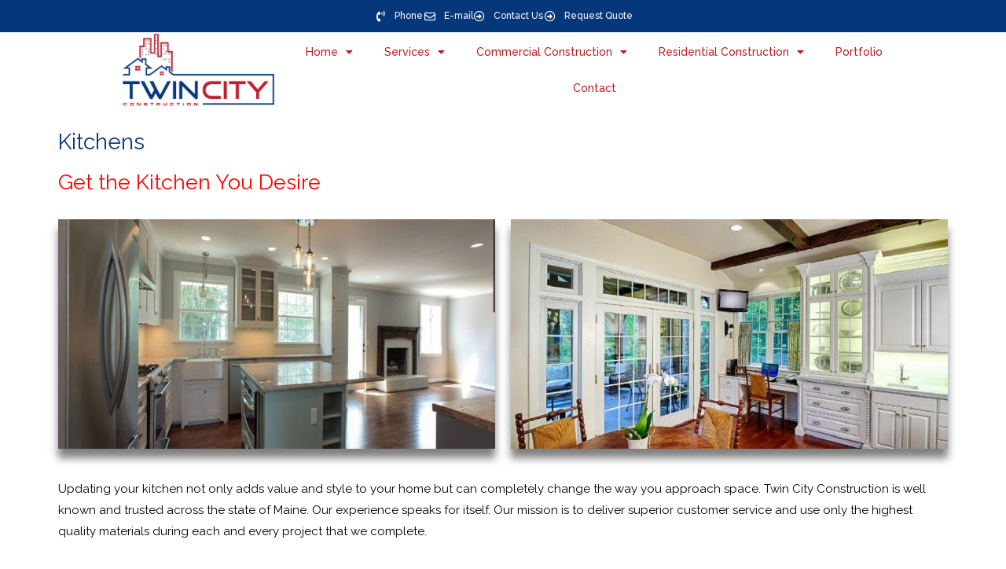

--- FILE ---
content_type: text/css
request_url: https://twincityconstruction.com/wp-content/uploads/elementor/css/post-1034.css?ver=1764794913
body_size: -26
content:
.elementor-1034 .elementor-element.elementor-element-68ec6f4 > .elementor-widget-container{margin:15px 0px 0px 0px;}.elementor-1034 .elementor-element.elementor-element-4a1e155 img{box-shadow:0px 12px 10px 0px rgba(0,0,0,0.5);}.elementor-1034 .elementor-element.elementor-element-14bbc20 img{box-shadow:0px 12px 10px 0px rgba(0,0,0,0.5);}.elementor-1034 .elementor-element.elementor-element-e2ef628{padding:18px 0px 0px 0px;}.elementor-1034 .elementor-element.elementor-element-e57284a{font-family:"Raleway", Sans-serif;font-size:15px;font-weight:400;color:#000000;}.elementor-1034 .elementor-element.elementor-element-88a49d2 img{box-shadow:0px 12px 10px 0px rgba(0,0,0,0.5);}.elementor-1034 .elementor-element.elementor-element-675a20d img{box-shadow:0px 12px 10px 0px rgba(0,0,0,0.5);}.elementor-1034 .elementor-element.elementor-element-bd49bb2 img{box-shadow:0px 12px 10px 0px rgba(0,0,0,0.5);}.elementor-1034 .elementor-element.elementor-element-f59965b .elementor-button{background-color:#FF0000;font-family:"Raleway", Sans-serif;font-size:15px;font-weight:500;text-shadow:0px 0px 10px rgba(0,0,0,0.3);fill:#FFFFFF;color:#FFFFFF;box-shadow:0px 12px 10px 0px rgba(0,0,0,0.5);}.elementor-1034 .elementor-element.elementor-element-f59965b .elementor-button:hover, .elementor-1034 .elementor-element.elementor-element-f59965b .elementor-button:focus{background-color:#06377B;color:#FFFFFF;}.elementor-1034 .elementor-element.elementor-element-f59965b > .elementor-widget-container{padding:18px 18px 18px 18px;}.elementor-1034 .elementor-element.elementor-element-f59965b .elementor-button-content-wrapper{flex-direction:row;}.elementor-1034 .elementor-element.elementor-element-f59965b .elementor-button:hover svg, .elementor-1034 .elementor-element.elementor-element-f59965b .elementor-button:focus svg{fill:#FFFFFF;}

--- FILE ---
content_type: text/css
request_url: https://twincityconstruction.com/wp-content/uploads/elementor/css/post-434.css?ver=1764794908
body_size: 363
content:
.elementor-434 .elementor-element.elementor-element-b3ea177:not(.elementor-motion-effects-element-type-background), .elementor-434 .elementor-element.elementor-element-b3ea177 > .elementor-motion-effects-container > .elementor-motion-effects-layer{background-color:#06377B;}.elementor-434 .elementor-element.elementor-element-b3ea177{transition:background 0.3s, border 0.3s, border-radius 0.3s, box-shadow 0.3s;}.elementor-434 .elementor-element.elementor-element-b3ea177 > .elementor-background-overlay{transition:background 0.3s, border-radius 0.3s, opacity 0.3s;}.elementor-bc-flex-widget .elementor-434 .elementor-element.elementor-element-1981a49.elementor-column .elementor-widget-wrap{align-items:center;}.elementor-434 .elementor-element.elementor-element-1981a49.elementor-column.elementor-element[data-element_type="column"] > .elementor-widget-wrap.elementor-element-populated{align-content:center;align-items:center;}.elementor-434 .elementor-element.elementor-element-a604dd2 .elementor-icon-list-items:not(.elementor-inline-items) .elementor-icon-list-item:not(:last-child){padding-block-end:calc(22px/2);}.elementor-434 .elementor-element.elementor-element-a604dd2 .elementor-icon-list-items:not(.elementor-inline-items) .elementor-icon-list-item:not(:first-child){margin-block-start:calc(22px/2);}.elementor-434 .elementor-element.elementor-element-a604dd2 .elementor-icon-list-items.elementor-inline-items .elementor-icon-list-item{margin-inline:calc(22px/2);}.elementor-434 .elementor-element.elementor-element-a604dd2 .elementor-icon-list-items.elementor-inline-items{margin-inline:calc(-22px/2);}.elementor-434 .elementor-element.elementor-element-a604dd2 .elementor-icon-list-items.elementor-inline-items .elementor-icon-list-item:after{inset-inline-end:calc(-22px/2);}.elementor-434 .elementor-element.elementor-element-a604dd2 .elementor-icon-list-icon i{color:#FFFFFF;transition:color 0.3s;}.elementor-434 .elementor-element.elementor-element-a604dd2 .elementor-icon-list-icon svg{fill:#FFFFFF;transition:fill 0.3s;}.elementor-434 .elementor-element.elementor-element-a604dd2 .elementor-icon-list-item:hover .elementor-icon-list-icon i{color:#FF0000;}.elementor-434 .elementor-element.elementor-element-a604dd2 .elementor-icon-list-item:hover .elementor-icon-list-icon svg{fill:#FF0000;}.elementor-434 .elementor-element.elementor-element-a604dd2{--e-icon-list-icon-size:14px;--e-icon-list-icon-align:center;--e-icon-list-icon-margin:0 calc(var(--e-icon-list-icon-size, 1em) * 0.125);--icon-vertical-offset:0px;}.elementor-434 .elementor-element.elementor-element-a604dd2 .elementor-icon-list-icon{padding-inline-end:4px;}.elementor-434 .elementor-element.elementor-element-a604dd2 .elementor-icon-list-item > .elementor-icon-list-text, .elementor-434 .elementor-element.elementor-element-a604dd2 .elementor-icon-list-item > a{font-family:"Raleway", Sans-serif;font-size:12px;font-weight:500;}.elementor-434 .elementor-element.elementor-element-a604dd2 .elementor-icon-list-text{color:#FFFFFF;transition:color 0.3s;}.elementor-434 .elementor-element.elementor-element-a604dd2 .elementor-icon-list-item:hover .elementor-icon-list-text{color:#FF0000;}.elementor-434 .elementor-element.elementor-element-b92a313{text-align:left;}.elementor-bc-flex-widget .elementor-434 .elementor-element.elementor-element-ef3e40f.elementor-column .elementor-widget-wrap{align-items:center;}.elementor-434 .elementor-element.elementor-element-ef3e40f.elementor-column.elementor-element[data-element_type="column"] > .elementor-widget-wrap.elementor-element-populated{align-content:center;align-items:center;}.elementor-434 .elementor-element.elementor-element-b635d31 .elementor-menu-toggle{margin:0 auto;background-color:#FF0000;border-width:1px;border-radius:50px;}.elementor-434 .elementor-element.elementor-element-b635d31 .elementor-nav-menu .elementor-item{font-family:"Raleway", Sans-serif;font-size:14px;font-weight:500;}.elementor-434 .elementor-element.elementor-element-b635d31 .elementor-nav-menu--main .elementor-item{color:#BD1E1E;fill:#BD1E1E;padding-left:20px;padding-right:20px;}.elementor-434 .elementor-element.elementor-element-b635d31 .elementor-nav-menu--main .elementor-item:hover,
					.elementor-434 .elementor-element.elementor-element-b635d31 .elementor-nav-menu--main .elementor-item.elementor-item-active,
					.elementor-434 .elementor-element.elementor-element-b635d31 .elementor-nav-menu--main .elementor-item.highlighted,
					.elementor-434 .elementor-element.elementor-element-b635d31 .elementor-nav-menu--main .elementor-item:focus{color:#BD1E1E;fill:#BD1E1E;}.elementor-434 .elementor-element.elementor-element-b635d31 .elementor-nav-menu--main .elementor-item.elementor-item-active{color:#BD1E1E;}.elementor-434 .elementor-element.elementor-element-b635d31 .elementor-nav-menu--dropdown a, .elementor-434 .elementor-element.elementor-element-b635d31 .elementor-menu-toggle{color:#BD1E1E;}.elementor-434 .elementor-element.elementor-element-b635d31 .elementor-nav-menu--dropdown{background-color:#FFFFFF;}.elementor-434 .elementor-element.elementor-element-b635d31 .elementor-nav-menu--dropdown a:hover,
					.elementor-434 .elementor-element.elementor-element-b635d31 .elementor-nav-menu--dropdown a.elementor-item-active,
					.elementor-434 .elementor-element.elementor-element-b635d31 .elementor-nav-menu--dropdown a.highlighted,
					.elementor-434 .elementor-element.elementor-element-b635d31 .elementor-menu-toggle:hover{color:#BD1E1E;}.elementor-434 .elementor-element.elementor-element-b635d31 .elementor-nav-menu--dropdown a:hover,
					.elementor-434 .elementor-element.elementor-element-b635d31 .elementor-nav-menu--dropdown a.elementor-item-active,
					.elementor-434 .elementor-element.elementor-element-b635d31 .elementor-nav-menu--dropdown a.highlighted{background-color:#FFFFFF;}.elementor-434 .elementor-element.elementor-element-b635d31 .elementor-nav-menu--dropdown a.elementor-item-active{color:#BD1E1E;background-color:#FFFFFF;}.elementor-434 .elementor-element.elementor-element-b635d31 .elementor-nav-menu--dropdown .elementor-item, .elementor-434 .elementor-element.elementor-element-b635d31 .elementor-nav-menu--dropdown  .elementor-sub-item{font-family:"Raleway", Sans-serif;font-size:15px;font-weight:600;}.elementor-434 .elementor-element.elementor-element-b635d31 div.elementor-menu-toggle{color:#FFFFFF;}.elementor-434 .elementor-element.elementor-element-b635d31 div.elementor-menu-toggle svg{fill:#FFFFFF;}.elementor-434 .elementor-element.elementor-element-b635d31 div.elementor-menu-toggle:hover{color:#FFFFFF;}.elementor-434 .elementor-element.elementor-element-b635d31 div.elementor-menu-toggle:hover svg{fill:#FFFFFF;}.elementor-434 .elementor-element.elementor-element-b635d31 .elementor-menu-toggle:hover{background-color:#06377B;}.elementor-434 .elementor-element.elementor-element-b635d31{--nav-menu-icon-size:28px;}@media(min-width:768px){.elementor-434 .elementor-element.elementor-element-d6749fc{width:23%;}.elementor-434 .elementor-element.elementor-element-ef3e40f{width:77%;}}

--- FILE ---
content_type: text/css
request_url: https://twincityconstruction.com/wp-content/uploads/elementor/css/post-426.css?ver=1764794908
body_size: 0
content:
.elementor-426 .elementor-element.elementor-element-d811910:not(.elementor-motion-effects-element-type-background), .elementor-426 .elementor-element.elementor-element-d811910 > .elementor-motion-effects-container > .elementor-motion-effects-layer{background-color:#06377B;}.elementor-426 .elementor-element.elementor-element-d811910{transition:background 0.3s, border 0.3s, border-radius 0.3s, box-shadow 0.3s;}.elementor-426 .elementor-element.elementor-element-d811910 > .elementor-background-overlay{transition:background 0.3s, border-radius 0.3s, opacity 0.3s;}.elementor-426 .elementor-element.elementor-element-396a76e > .elementor-widget-container{padding:4px 0px 0px 0px;}.elementor-426 .elementor-element.elementor-element-396a76e{font-family:"Raleway", Sans-serif;font-size:14px;font-weight:500;color:#FFFFFF;}.elementor-426 .elementor-element.elementor-element-0cc1cc2:not(.elementor-motion-effects-element-type-background), .elementor-426 .elementor-element.elementor-element-0cc1cc2 > .elementor-motion-effects-container > .elementor-motion-effects-layer{background-color:#FFFFFF;}.elementor-426 .elementor-element.elementor-element-0cc1cc2{transition:background 0.3s, border 0.3s, border-radius 0.3s, box-shadow 0.3s;}.elementor-426 .elementor-element.elementor-element-0cc1cc2 > .elementor-background-overlay{transition:background 0.3s, border-radius 0.3s, opacity 0.3s;}.elementor-426 .elementor-element.elementor-element-51e3b92 > .elementor-widget-container{background-color:transparent;background-image:linear-gradient(180deg, #FFFFFF 0%, #FFFFFF 100%);}.elementor-426 .elementor-element.elementor-element-a5b773d > .elementor-widget-container{margin:4px 0px 0px 0px;}.elementor-426 .elementor-element.elementor-element-a5b773d{font-family:"Raleway", Sans-serif;font-size:14px;font-weight:500;color:#000000;}.elementor-426 .elementor-element.elementor-element-273c039 > .elementor-widget-container{margin:4px 0px 0px 0px;}.elementor-426 .elementor-element.elementor-element-273c039{font-family:"Raleway", Sans-serif;font-size:14px;font-weight:500;color:#FFFFFF;}.elementor-426 .elementor-element.elementor-element-89557ce > .elementor-widget-container{margin:4px 0px 0px 0px;}.elementor-426 .elementor-element.elementor-element-89557ce{font-family:"Raleway", Sans-serif;font-size:14px;font-weight:500;color:#06377B;}.elementor-426 .elementor-element.elementor-element-8a6fe4a:not(.elementor-motion-effects-element-type-background), .elementor-426 .elementor-element.elementor-element-8a6fe4a > .elementor-motion-effects-container > .elementor-motion-effects-layer{background-color:#06377B;}.elementor-426 .elementor-element.elementor-element-8a6fe4a{transition:background 0.3s, border 0.3s, border-radius 0.3s, box-shadow 0.3s;}.elementor-426 .elementor-element.elementor-element-8a6fe4a > .elementor-background-overlay{transition:background 0.3s, border-radius 0.3s, opacity 0.3s;}.elementor-bc-flex-widget .elementor-426 .elementor-element.elementor-element-01d9886.elementor-column .elementor-widget-wrap{align-items:center;}.elementor-426 .elementor-element.elementor-element-01d9886.elementor-column.elementor-element[data-element_type="column"] > .elementor-widget-wrap.elementor-element-populated{align-content:center;align-items:center;}.elementor-426 .elementor-element.elementor-element-783c0b9{font-family:"Raleway", Sans-serif;font-size:12px;font-weight:500;color:#7A7A7A;}

--- FILE ---
content_type: application/javascript
request_url: https://twincityconstruction.com/wp-content/themes/total-plus/js/total-plus-custom.js?ver=1.5.5
body_size: 5223
content:
/**
 * Total Plus Custom JS
 *
 * @package Total Plus
 *
 * Distributed under the MIT license - http://opensource.org/licenses/MIT
 */

jQuery(function ($) {
    /* Preloader Module */
    $(window).load(function () {
        $('#ht-preloader-wrap').fadeOut('slow');
    });

    /* Search Module */
    $('.menu-item-search a').click(function () {
        $('.ht-search-wrapper').addClass('ht-search-triggered');
        setTimeout(function () {
            $('.ht-search-wrapper .search-field').focus();
        }, 1000);
    });

    $('.ht-search-close').click(function () {
        $('.ht-search-wrapper').removeClass('ht-search-triggered');
    });

    /* Contact Detail Open/Close in Contact Section */
    $('body').on('click', '.ht-contact-detail-toggle.ht-open', function () {
        $(this).next('.ht-contact-content').addClass('ht-box-hidden');
        $(this).addClass('ht-closed').removeClass('ht-open');
    });

    $('body').on('click', '.ht-contact-detail-toggle.ht-closed', function () {
        $(this).next('.ht-contact-content').removeClass('ht-box-hidden');
        $(this).removeClass('ht-closed').addClass('ht-open');
    });

    /* Responsive Menu */
    $('body').on('click', '#ht-mobile-menu .menu-collapser', function () {
        $(this).next('ul').slideToggle();
    });

    $('#ht-responsive-menu .dropdown-nav').on('click', function () {
        $(this).parents('a').siblings('ul').slideToggle();
        $(this).toggleClass('ht-opened');
        return false;
    })

    /* Main Menu */
    $('.ht-menu > ul').superfish({
        delay: 500,
        animation: {
            opacity: 'show'
        },
        speed: 'fast'
    });

    var $dropdowns = $('.ht-menu > ul > .menu-item.menu-item-has-children:not(.menu-item-megamenu) > .sub-menu');
    if ($dropdowns.length > 0) {
        var $container = $($dropdowns[0]).closest('.ht-container');
        if ($container.length > 0) {
            var container_right_max = $container.offset().left + $container.outerWidth();
            var window_width = $(window).width();
            $dropdowns.each(function () {
                var $dropdown = $(this);
                var $li = $(this).parent();
                if (total_plus_megamenu.rtl == 'true') {
                    if (((window_width - $li.offset().left) + $dropdown.outerWidth()) > container_right_max) {
                        $dropdown.css({
                            'right': 'auto',
                            'left': 0
                        });
                    }

                    if (((window_width - $li.offset().left) + $dropdown.outerWidth() * 2) > container_right_max) {
                        $dropdown.find('.sub-menu').css({
                            'right': 'auto',
                            'left': '100%'
                        });
                    }
                } else {
                    if ($li.offset().left + $dropdown.outerWidth() > container_right_max) {
                        $dropdown.css({
                            'left': 'auto',
                            'right': 0
                        });
                    }

                    if (($li.offset().left + $dropdown.outerWidth() * 2) > container_right_max) {
                        $dropdown.find('.sub-menu').css({
                            'left': 'auto',
                            'right': '100%'
                        });
                    }
                }
            });
        }
    }

    /* Sticky Header */
    var hHeight = 0;
    var adminbarHeight = 0;
    if ($('body').hasClass('admin-bar')) {
        adminbarHeight = 32;
    }
    var $stickyHeader = $('.ht-header');
    if ($('.ht-sticky-header').length > 0 && $stickyHeader.length > 0) {
        hHeight = $stickyHeader.outerHeight();
        $pageWrapper = $('#ht-content');
        var hOffset = $stickyHeader.offset().top;

        var offset = hOffset + hHeight - adminbarHeight;

        $stickyHeader.headroom({
            offset: offset,
            onTop: function () {
                if (($('body').hasClass('ht-header-above') || ($('body').hasClass('ht-header-over') && $('body').hasClass('ht-hide-titlebar'))) && !$('body').hasClass('ht-header-style4')) {
                    $pageWrapper.css({
                        paddingTop: 0
                    });
                }
            },
            onNotTop: function () {
                if (($('body').hasClass('ht-header-above') || ($('body').hasClass('ht-header-over') && $('body').hasClass('ht-hide-titlebar'))) && !$('body').hasClass('ht-header-style4')) {
                    $pageWrapper.css({
                        paddingTop: hHeight + 'px'
                    });
                }
            }
        });
    }

    /* One Page Nav */
    $('.ht-menu, #ht-content').onePageNav({
        changeHash: false,
        scrollSpeed: 750,
        scrollThreshold: 0.1,
        scrollOffset: hHeight + adminbarHeight
    });

    $('#ht-responsive-menu').onePageNav({
        changeHash: false,
        scrollSpeed: 750,
        scrollThreshold: 0.1
    });

    // *only* if we have anchor on the url
    if (window.location.hash) {
        $(window).load(function () {
            var sectionid = window.location.hash;
            sectionid = sectionid.replace('/', '');
            if ($(sectionid).length > 0) {
                $('html, body').animate({
                    scrollTop: $(sectionid).offset().top - hHeight
                }, 1000);
            }
        });
    }

    /* Back To Top Menu */
    $(window).scroll(function () {
        if ($(window).scrollTop() > 300) {
            $('#ht-back-top').removeClass('ht-hide');
        } else {
            $('#ht-back-top').addClass('ht-hide');
        }
    });

    $('#ht-back-top').click(function () {
        $('html,body').animate({
            scrollTop: 0
        }, 800);
    });

    /* Accordian Box Widget */
    $('.ht-accordion-box').accordion({
        "transitionSpeed": 400
    });

    /* Counter Widget */
    $('.ht-counter-widget').waypoint(function () {
        $('.ht-counter').each(function (index) {
            var counter_time = parseInt(index * 500 + 300);
            var $odometer = $(this).find('.odometer');
            setTimeout(function () {
                $odometer.html($odometer.data('count'));
            }, counter_time);
        });
        this.destroy();
    }, {
        offset: '90%'
    });

    /* Portfolio Carousel Widget */
    $('.ht-portfolio-carousel').each(function (index) {
        $this = $(this);
        var params = $this.find('.ht-portfolio-carousel-slides').data('params');
        var owl = 'owl' + index;
        owl = $(this).find('.ht-portfolio-carousel-slides').owlCarousel({
            rtl: JSON.parse(total_plus_options.rtl),
            items: params.items,
            loop: false,
            mouseDrag: true,
            nav: false,
            dots: JSON.parse(params.dots),
            autoplayTimeout: params.pause,
            autoplay: JSON.parse(params.autoplay),
            navText: ['<i class="mdi mdi-chevron-left"></i>', '<i class="mdi mdi-chevron-right"></i>'],
            margin: params.margin
        });

        $(this).find('.owl-next').click(function () {
            owl.trigger('next.owl.carousel');
        })

        $(this).find('.owl-prev').click(function () {
            owl.trigger('prev.owl.carousel');
        })

        if (params.show_tab == '1') {
            var active_tab = $this.find('.ht-portfolio-filter-wrap').data('active');
            if ($this.find('.ht-portfolio-filter-btn[data-filter="' + active_tab + '"]').length == 0) {
                var active_tab = $this.find('.ht-portfolio-filter-btn:first').data('filter');
            }
            $this.find("[data-filter='" + active_tab + "']").addClass('btn-active');
            owl.owlFilter(active_tab);

            $this.on('click', '.ht-portfolio-filter-btn', function (e) {
                var filter_data = $(this).data('filter');
                /* return if current */
                if ($(this).hasClass('btn-active'))
                    return;
                /* active current */
                $(this).addClass('btn-active').siblings().removeClass('btn-active');
                /* Filter */
                owl.owlFilter(filter_data, function (_owl) {
                    $(_owl).find('.ht-portfolio-carousel-item').each(function (index) {
                        $(this).addClass('htpc-loading').delay(50 * index).queue(function () {
                            $(this).dequeue().removeClass('htpc-loading')
                        })
                    });
                    gallery.data('lightGallery').destroy(true);
                    gallery.lightGallery({
                        selector: '.ht-portfolio-carousel-image',
                        thumbnail: false
                    });
                });
            });
        }

        var gallery = 'gallery' + index;
        var gallery = $this.find('.ht-portfolio-carousel-slides');
        gallery.lightGallery({
            selector: '.ht-portfolio-carousel-image',
            thumbnail: false
        });
    });

    $('.ht-portfolio-posts').lightGallery({
        selector: '.ht-portfolio-image',
        thumbnail: false
    });

    /* Call To Action Video Popup */
    $('#cta-video').lightGallery({
        autoplayFirstVideo: false,
        counter: false
    });

    /* Service Section Toggle */
    $('body').on('click', '.ht-service-section.style1 .ht-service-excerpt h5', function () {
        $(this).parents('.ht-service-post').siblings().find('.ht-service-text').slideUp();
        $(this).parents('.ht-service-post').siblings().removeClass('ht-active');
        $(this).next('.ht-service-text').slideToggle();
        $(this).parents('.ht-service-post').toggleClass('ht-active');
    });

    $('body').on('click', '.ht-service-section.style1 .ht-service-icon', function () {
        $(this).parents('.ht-service-post').siblings().find('.ht-service-text').slideUp();
        $(this).parents('.ht-service-post').siblings().removeClass('ht-active');
        $(this).next('.ht-service-excerpt').find('.ht-service-text').slideToggle();
        $(this).parent('.ht-service-post').toggleClass('ht-active');
    });

    /* Portfolio Switch */
    $('body').on('click', '.ht-portfolio-switch', function () {
        $(this).next('.ht-portfolio-cat-wrap').toggleClass('ht-open');
    });

    /* Maintenance Section */
    if ($('.ht-maintenance-video[data-property]').length > 0) {
        $(".ht-maintenance-video[data-property]").YTPlayer({
            showControls: false,
            containment: 'self',
            mute: true,
            addRaster: false,
            useOnMobile: false,
            playOnlyIfVisible: true,
            anchor: 'center,center',
            showYTLogo: false,
            loop: true,
            optimizeDisplay: true,
            quality: 'hd720'
        });
    }

    if ($('.ht-maintenance-slider .ht-maintenance-slide').length > 0) {
        $('.ht-maintenance-slider').owlCarousel({
            rtl: JSON.parse(total_plus_options.rtl),
            items: 1,
            loop: true,
            mouseDrag: false,
            nav: false,
            dots: false,
            autoplayTimeout: parseInt($('.ht-maintenance-slider').attr('data-timeout')),
            autoplay: true,
            smartSpeed: 600,
            animateOut: 'fadeOut'
        });
    }

    /* WooCommerce Cart Menu */
    $('.menu-item-ht-cart .woocommerce-mini-cart').mCustomScrollbar({
        axis: "y",
        scrollbarPosition: "outside"
    });

    /* WooCommerce YITH Module */
    $(document).on('click', '.product .total-plus-product-actions a.compare:not(.added)', function (e) {
        var $button = $(this);
        setTimeout(function () {
            $button.html('<i class="icofont-random"></i><span class="woo-button-tooltip">Added</span>');
        }, 3000);
    });

    /* Titlebar Padding */
    var headerHeight = $('#ht-masthead').outerHeight();
    if ($('#ht-masthead').hasClass('ht-header-one')) {
        $('.ht-header-over .ht-main-header').css('padding-top', headerHeight + parseInt(total_plus_options.title_padding));
    } else if ($('#ht-masthead').hasClass('ht-header-two')) {
        $('.ht-main-header').css('padding-top', headerHeight + parseInt(total_plus_options.title_padding) + 40);
    } else if ($('#ht-masthead').hasClass('ht-header-three')) {
        $('.ht-main-header').css('padding-top', headerHeight + parseInt(total_plus_options.title_padding));
    } else if ($('#ht-masthead').hasClass('ht-header-four')) {
        var headerWrapHeight = $('.ht-header-wrap').outerHeight() / 2;
        $('.ht-header-over .ht-main-header').css('padding-top', headerHeight + parseInt(total_plus_options.title_padding) + headerWrapHeight);
        $('.ht-header-above .ht-main-header').css('padding-top', parseInt(total_plus_options.title_padding) + headerWrapHeight);
    } else if ($('#ht-masthead').hasClass('ht-header-five')) {
        $('.ht-main-header').css('padding-top', headerHeight + parseInt(total_plus_options.title_padding));
    }

    selectiveRefreshJquery();

    var hasSelectiveRefresh = (
            'undefined' !== typeof wp &&
            wp.customize &&
            wp.customize.selectiveRefresh &&
            wp.customize.widgetsPreview &&
            wp.customize.widgetsPreview.WidgetPartial
            );
    if (hasSelectiveRefresh) {
        wp.customize.selectiveRefresh.bind('partial-content-rendered', function (placement) {
            selectiveRefreshJquery(placement);
        });
    }

    function selectiveRefreshJquery(placement) {
        if (typeof (placement) == 'undefined') {
            var partial = 'total_plus_all';
            var $container = $('.ht-section');
        } else {
            var partial = placement.partial.id;
            var $container = placement.container;
        }

        var section_class, section_partial;

        if (partial.indexOf('total_plus_') !== -1) {
            var partialArr = partial.split('_');
            if (partialArr[2]) {
                section_partial = 'total_plus_' + partialArr[2];
                if (partialArr[2] == 'all') {
                    section_class = '.ht-section';
                } else {
                    section_class = '.ht-' + partialArr[2] + '-section';
                }
            }
        }

        $('body').imagesLoaded(function () {
            $.stellar({
                horizontalScrolling: false,
                responsive: true,
            });
        });

        if (['total_plus_all', 'total_plus_banner_parallax_effect', 'total_plus_slider_bottom_seperator'].includes(partial)) {
            if ($('.ht-main-banner[data-motion]').length > 0) {
                $('body').imagesLoaded(function () {
                    $('.ht-main-banner[data-motion]').each(function () {
                        var windowSpy = new $.Espy(window);
                        var element = $(this)[0];
                        var headerClouds = new Motio(element, {
                            fps: 30,
                            speedX: 60
                        });
                        // Play only when in the viewport
                        windowSpy.add(element, function (entered) {
                            headerClouds[entered ? 'play' : 'pause']();
                        });
                    });
                });
            }

            $(window).resize(function () {
                var windowHeight = $(window).height();
                var headerHeight = $('#ht-masthead').outerHeight();
                if ($('body').hasClass('ht-header-over')) {
                    $('.ht-main-banner .ht-container').css('padding-top', headerHeight);
                }

                if (!$('body').hasClass('ht-header-above')) {
                    var headerHeight = 0;
                }

                $('.ht-main-banner .ht-container').css('min-height', windowHeight - headerHeight);
            }).resize();
        }

        if ($container.hasClass('ht-section')) {
            if ($(section_class + '[data-motion]').length > 0) {
                $('body').imagesLoaded(function () {
                    $(section_class + '[data-motion]').each(function () {
                        var windowSpy = new $.Espy(window);
                        var element = $(this)[0];
                        var headerClouds = new Motio(element, {
                            fps: 30,
                            speedX: 60
                        });
                        // Play only when in the viewport
                        windowSpy.add(element, function (entered) {
                            headerClouds[entered ? 'play' : 'pause']();
                        });
                    });
                });
            }

            if ($(section_class + '[data-property]').length > 0) {
                $(section_class + '[data-property]').YTPlayer({
                    showControls: false,
                    containment: 'self',
                    mute: true,
                    addRaster: false,
                    useOnMobile: false,
                    playOnlyIfVisible: true,
                    anchor: 'center,center',
                    showYTLogo: false,
                    loop: true,
                    optimizeDisplay: true,
                    quality: 'hd720'
                });
            }
        }

        if (($('.ht-progress-bar').length > 0) && (['total_plus_all', 'total_plus_progressbar', 'total_plus_disable_about_sidebar'].includes(partial) || ['total_plus_all', 'total_plus_about'].includes(section_partial))) {
            $('.ht-progress-bar').each(function (index) {
                var $this = $(this);
                var delay_time = parseInt(index * 100 + 300);
                $this.waypoint(function () {
                    setTimeout(function () {
                        $this.find('.ht-progress-bar-length').animate({
                            width: $this.attr("data-width") + '%'
                        }, 1000, function () {
                            $this.find("span").animate({
                                opacity: 1
                            }, 500);
                        });
                    }, delay_time);
                    this.destroy();
                }, {
                    offset: '90%',
                });
            });
        }

        if (($('.ht-service-section.style1').length > 0) && ['total_plus_all', 'total_plus_service'].includes(section_partial)) {
            $('.ht-service-section.style1 .ht-service-text:first').show();
            $('.ht-service-section.style1 .ht-service-post:first').addClass('ht-active');
        }

        if ($('#ht-slider .ht-slide').length > 0 && ['total_plus_all', 'total_plus_sliders', 'total_plus_slider'].includes(section_partial)) {
            var sliderObj = {
                rtl: JSON.parse(total_plus_options.rtl),
                items: 1,
                loop: true,
                mouseDrag: false,
                nav: JSON.parse($('#ht-slider').attr('data-nav')),
                dots: JSON.parse($('#ht-slider').attr('data-dots')),
                autoplayTimeout: parseInt($('#ht-slider').attr('data-timeout')),
                autoplay: JSON.parse($('#ht-slider').attr('data-autoplay')),
                smartSpeed: 600
            };

            if ($('#ht-slider').attr('data-transition') == 'fade') {
                sliderObj.animateOut = 'fadeOut';
            }
            var slider = $('#ht-slider').owlCarousel(sliderObj);
        }

        if ($('.ht-tab-wrap').length > 0 && ['total_plus_all', 'total_plus_tabs', 'total_plus_tab'].includes(section_partial)) {
            $('.ht-tab-wrap').each(function () {
                $this = $(this);
                $this.find('.ht-content:first').show();
                $this.find('.ht-tab:first').addClass('ht-active');
                $this.find('.ht-tab').on('click', function () {
                    $(this).siblings('.ht-tab').removeClass('ht-active');
                    $(this).addClass('ht-active');
                    var id = $(this).attr('id');
                    id = id.split('-');
                    $(this).closest('.ht-tab-wrap').find('.ht-content').hide();
                    $(this).closest('.ht-tab-wrap').find('#ht-content-' + id[2]).fadeIn();
                });
            });
        }

        if ($('.ht-testimonial-slider').length > 0 && ['total_plus_all', 'total_plus_testimonial'].includes(section_partial)) {
            $('.ht-testimonial-slider').owlCarousel({
                rtl: JSON.parse(total_plus_options.rtl),
                items: 1,
                loop: true,
                mouseDrag: false,
                nav: false,
                dots: true,
                autoplayTimeout: 8000,
                autoplay: true,
                smartSpeed: 600
            });
        }

        if ($('.ht-testimonial-carousel').length > 0 && ['total_plus_all', 'total_plus_testimonial'].includes(section_partial)) {
            $('.ht-testimonial-carousel').owlCarousel({
                rtl: JSON.parse(total_plus_options.rtl),
                items: parseInt($('.ht-testimonial-carousel').attr('data-col')),
                loop: true,
                mouseDrag: true,
                nav: true,
                dots: false,
                autoplayTimeout: 8000,
                autoplay: true,
                smartSpeed: 600,
                center: true,
                navText: ['<i class="mdi mdi-chevron-left"></i>', '<i class="mdi mdi-chevron-right"></i>'],
                responsive: {
                    0: {
                        items: 1,
                        center: false
                    },
                    520: {
                        items: parseInt($('.ht-testimonial-carousel').attr('data-col') - 1),
                        center: false
                    },
                    768: {
                        items: parseInt($('.ht-testimonial-carousel').attr('data-col')),
                    }
                }
            });
        }

        if ($('.ht-testimonial-slides').length > 0 && ['total_plus_all', 'total_plus_testimonial'].includes(section_partial)) {
            $(".ht-testimonial-slides").each(function () {
                var $this = $(this);
                var dataCol = $this.attr('data-col');
                $this.owlCarousel({
                    rtl: JSON.parse(total_plus_options.rtl),
                    autoPlay: 4000,
                    items: parseInt(dataCol),
                    margin: 15,
                    loop: true,
                    dots: false,
                    nav: true,
                    navText: ['<i class="mdi mdi-chevron-left"></i>', '<i class="mdi mdi-chevron-right"></i>'],
                    responsive: {
                        0: {
                            items: 1,
                        },
                        520: {
                            items: parseInt(dataCol - 1),
                        },
                        768: {
                            items: parseInt(dataCol),
                        }
                    }
                });
            });
        }

        if ($('.ht-testimonial-wrap.style2').length > 0 && ['total_plus_all', 'total_plus_testimonial'].includes(section_partial)) {
            $('.ht-testimonial-wrap.style2').each(function () {
                var $imageWrap = $(this).find('.ht-testimonial-image-wrap');
                var $contentWrap = $(this).find('.ht-testimonial-content-wrap');
                $contentWrap.not('.slick-initialized').slick({
                    rtl: JSON.parse(total_plus_options.rtl),
                    slidesToShow: 1,
                    slidesToScroll: 1,
                    arrows: false,
                    dots: true,
                    fade: false,
                    asNavFor: $imageWrap
                });
                $imageWrap.not('.slick-initialized').slick({
                    rtl: JSON.parse(total_plus_options.rtl),
                    slidesToShow: 3,
                    slidesToScroll: 1,
                    asNavFor: $contentWrap,
                    dots: false,
                    arrows: false,
                    centerMode: true,
                    focusOnSelect: true,
                    centerPadding: 0,
                    autoplay: true,
                    autoplaySpeed: 8000,
                });
            });
        }

        if (($('.ht-team-carousel').length > 0) && ['total_plus_all', 'total_plus_team'].includes(section_partial)) {
            $(".ht-team-carousel").each(function () {
                var $this = $(this);
                var dataCol = $this.attr('data-col');
                $this.owlCarousel({
                    rtl: JSON.parse(total_plus_options.rtl),
                    autoPlay: 4000,
                    items: parseInt(dataCol),
                    margin: 15,
                    loop: true,
                    dots: false,
                    nav: true,
                    navText: ['<i class="mdi mdi-chevron-left"></i>', '<i class="mdi mdi-chevron-right"></i>'],
                    responsive: {
                        0: {
                            items: 1,
                        },
                        520: {
                            items: parseInt(dataCol - 1),
                        },
                        768: {
                            items: parseInt(dataCol),
                        }
                    }
                });
            });
        }

        if (($('.ht-logo-section .style1 .ht-logo-carousel').length > 0) && ['total_plus_all', 'total_plus_logo'].includes(section_partial)) {
            $(".ht-logo-section .style1 .ht-logo-carousel").owlCarousel({
                rtl: JSON.parse(total_plus_options.rtl),
                items: 5,
                loop: true,
                nav: false,
                dots: true,
                autoplayTimeout: 8000,
                autoplay: true,
                margin: 50,
                responsive: {
                    0: {
                        items: 2,
                        center: false
                    },
                    520: {
                        items: 3,
                        center: false
                    },
                    768: {
                        items: 4,
                    },
                    1000: {
                        items: 5,
                    }
                }
            });
        }

        if (($('.ht-logo-section .style2 .ht-logo-carousel').length > 0) && ['total_plus_all', 'total_plus_logo'].includes(section_partial)) {
            $(".ht-logo-section .style2 .ht-logo-carousel").flipster({
                style: 'carousel',
                enableMousewheel: false,
                enableNavButtons: true,
                prevText: '<i class="mdi mdi-chevron-left"></i>',
                nextText: '<i class="mdi mdi-chevron-right"></i>'
            });
        }

        if (($('.ht-counter-wrap').length > 0) && ['total_plus_all', 'total_plus_counter'].includes(section_partial)) {
            $('.ht-counter-wrap').waypoint(function () {
                $('.ht-counter').each(function (index) {
                    var counter_time = parseInt(index * 500 + 300);
                    var $odometer = $(this).find('.odometer');
                    setTimeout(function () {
                        $odometer.html($odometer.data('count'));
                    }, counter_time);
                });
                this.destroy();
            }, {
                offset: '90%'
            });
        }

        if ($('.ht-portfolio-masonary-wrap').length > 0 && ['total_plus_all', 'total_plus_portfolio'].includes(section_partial)) {
            $('.ht-portfolio-masonary-wrap').each(function () {
                var $this = $(this);
                var active_tab = $this.find('.ht-portfolio-cat-wrap').data('active');
                if ($this.find('.ht-portfolio-cat-name[data-filter="' + active_tab + '"]').length == 0) {
                    var active_tab = $this.find('.ht-portfolio-cat-name:first').data('filter');
                }

                $this.find('.ht-portfolio-cat-name[data-filter="' + active_tab + '"]').addClass('active');
                var $container = $this.find('.ht-portfolio-posts').imagesLoaded(function () {

                    $container.isotope({
                        itemSelector: '.ht-portfolio',
                        filter: active_tab
                    });

                    SetMasonaryClass($this, $container);

                    $(window).on('resize', function () {
                        GetMasonary($this, $container);
                    }).resize();

                    $container.isotope({
                        itemSelector: '.ht-portfolio',
                        filter: active_tab,
                    });
                });

                $this.find('.ht-portfolio-cat-name-list').on('click', '.ht-portfolio-cat-name', function () {
                    var filterValue = $(this).attr('data-filter');
                    $container.isotope({
                        filter: filterValue
                    });

                    SetMasonaryClass($this, $container);

                    GetMasonary($this, $container);
                    var filterValue = $(this).attr('data-filter');
                    $container.isotope({
                        itemSelector: '.ht-portfolio',
                        filter: filterValue
                    });
                    $(this).siblings('.ht-portfolio-cat-name').removeClass('active');
                    $(this).addClass('active');
                });
            });
        }
    }

    function GetMasonary($element, $container) {
        var winWidth = window.innerWidth;
        var containerWidth = $element.find('.ht-portfolio-posts').width();

        var two_col_image = containerWidth / 2;
        var three_col_image = containerWidth / 3;
        var four_col_image = containerWidth / 4;

        var three_col_image_double = (three_col_image * 2);
        var two_col_image_double = (two_col_image * 2);

        if (winWidth > 768) {

            if ($element.find('.ht-portfolio-post-wrap').hasClass('style1')) {
                $container.find('.ht-portfolio').each(function () {
                    $(this).css({
                        height: three_col_image + 'px',
                        width: three_col_image + 'px'
                    });
                })
            } else if ($element.find('.ht-portfolio-post-wrap').hasClass('style2')) {
                $container.find('.ht-portfolio').each(function () {
                    if ($(this).hasClass('wide')) {
                        $(this).css({
                            height: three_col_image_double + 'px',
                            width: three_col_image + 'px'
                        });
                    } else {
                        $(this).css({
                            height: three_col_image + 'px',
                            width: three_col_image + 'px'
                        });
                    }
                })
            } else if ($element.find('.ht-portfolio-post-wrap').hasClass('style3')) {
                $container.find('.ht-portfolio').each(function () {
                    if ($(this).hasClass('wide')) {
                        $(this).css({
                            width: three_col_image_double + 'px',
                            height: three_col_image + 'px'
                        });
                    } else {
                        $(this).css({
                            width: three_col_image + 'px',
                            height: three_col_image + 'px'
                        });
                    }
                })
            } else if ($element.find('.ht-portfolio-post-wrap').hasClass('style4')) {
                $container.find('.ht-portfolio').each(function () {
                    $(this).css({
                        height: four_col_image + 'px',
                        width: four_col_image + 'px'
                    });
                })
            } else if ($element.find('.ht-portfolio-post-wrap').hasClass('style5')) {
                $container.find('.ht-portfolio').each(function () {
                    if ($(this).hasClass('wide')) {
                        $(this).css({
                            width: four_col_image * 2 + 'px',
                            height: four_col_image * 2 + 'px'
                        });
                    } else {
                        $(this).css({
                            width: four_col_image + 'px',
                            height: four_col_image + 'px'
                        });
                    }
                })
            } else if ($element.find('.ht-portfolio-post-wrap').hasClass('style6')) {
                $container.find('.ht-portfolio').each(function () {
                    if ($(this).hasClass('wide')) {
                        $(this).css({
                            width: four_col_image * 2 + 'px',
                            height: four_col_image + 'px'
                        });
                    } else {
                        $(this).css({
                            width: four_col_image + 'px',
                            height: four_col_image + 'px'
                        });
                    }
                })
            }

        } else if (winWidth > 480) {
            if ($element.find('.ht-portfolio-post-wrap').hasClass('style1')) {
                $container.find('.ht-portfolio').each(function () {
                    $(this).css({
                        height: two_col_image + 'px',
                        width: two_col_image + 'px'
                    });
                })
            } else if ($element.find('.ht-portfolio-post-wrap').hasClass('style2')) {
                $container.find('.ht-portfolio').each(function () {
                    if ($(this).hasClass('wide')) {
                        $(this).css({
                            height: two_col_image_double + 'px',
                            width: two_col_image + 'px'
                        });
                    } else {
                        $(this).css({
                            height: two_col_image + 'px',
                            width: two_col_image + 'px'
                        });
                    }
                })
            } else if ($element.find('.ht-portfolio-post-wrap').hasClass('style3')) {
                $container.find('.ht-portfolio').each(function () {
                    $(this).css({
                        width: two_col_image + 'px',
                        height: two_col_image + 'px'
                    });
                })
            } else if ($element.find('.ht-portfolio-post-wrap').hasClass('style4')) {
                $container.find('.ht-portfolio').each(function () {
                    $(this).css({
                        height: two_col_image + 'px',
                        width: two_col_image + 'px'
                    });
                })
            } else if ($element.find('.ht-portfolio-post-wrap').hasClass('style5')) {
                $container.find('.ht-portfolio').each(function () {
                    if ($(this).hasClass('wide')) {
                        $(this).css({
                            width: two_col_image * 2 + 'px',
                            height: two_col_image * 2 + 'px'
                        });
                    } else {
                        $(this).css({
                            width: two_col_image + 'px',
                            height: two_col_image + 'px'
                        });
                    }
                })
            } else if ($element.find('.ht-portfolio-post-wrap').hasClass('style6')) {
                $container.find('.ht-portfolio').each(function () {
                    $(this).css({
                        width: two_col_image + 'px',
                        height: two_col_image + 'px'
                    });
                })
            }
        } else {
            $container.find('.ht-portfolio').each(function () {
                $(this).css({
                    width: containerWidth + 'px',
                    height: containerWidth + 'px'
                });
            })
        }
    }

    function SetMasonaryClass($element, $container) {
        var elems = $container.isotope('getFilteredItemElements');
        var i = 0;
        if ($element.find('.ht-portfolio-post-wrap').hasClass('style2')) {
            elems.forEach(function (item, index) {
                i++;
                if (i == 1 || i == 5) {
                    $(item).addClass('wide');
                } else {
                    $(item).removeClass('wide');
                }

                if (i == 7) {
                    i = 0;
                }
            })
        } else if ($element.find('.ht-portfolio-post-wrap').hasClass('style3')) {
            elems.forEach(function (item, index) {
                i++;
                if (i == 2 || i == 6) {
                    $(item).addClass('wide');
                } else {
                    $(item).removeClass('wide');
                }

                if (i == 10) {
                    i = 0;
                }
            })
        } else if ($element.find('.ht-portfolio-post-wrap').hasClass('style5')) {
            elems.forEach(function (item, index) {
                i++;
                if (i == 3 || i == 6) {
                    $(item).addClass('wide');
                } else {
                    $(item).removeClass('wide');
                }

                if (i == 10) {
                    i = 0;
                }
            })
        } else if ($element.find('.ht-portfolio-post-wrap').hasClass('style6')) {
            elems.forEach(function (item, index) {
                i++;
                if (i == 3 || i == 5 || i == 7) {
                    $(item).addClass('wide');
                } else {
                    $(item).removeClass('wide');
                }

                if (i == 9) {
                    i = 0;
                }
            })
        }
    }

    /* GDPR Cookies */
    if (total_plus_options.customizer_gdpr_settings && typeof (Cookies) !== 'undefined') {
        var issetPrivacypolicy = Cookies.get('total_plus_cookies');

        if (typeof (issetPrivacypolicy) == 'undefined' && !JSON.parse(total_plus_options.customize_preview)) {
            $('.total-plus-privacy-policy').show();
        }

        $('#total-plus-confirm').on('click', function () {
            $('.total-plus-privacy-policy').fadeOut('fast');
            //var inFifteenMinutes = new Date(new Date().getTime() + 15 * 60 * 1000);
            Cookies.set('total_plus_cookies', 'yes', {
                expires: 1,
                path: '/'
            });
            return false;
        })
    }
});
